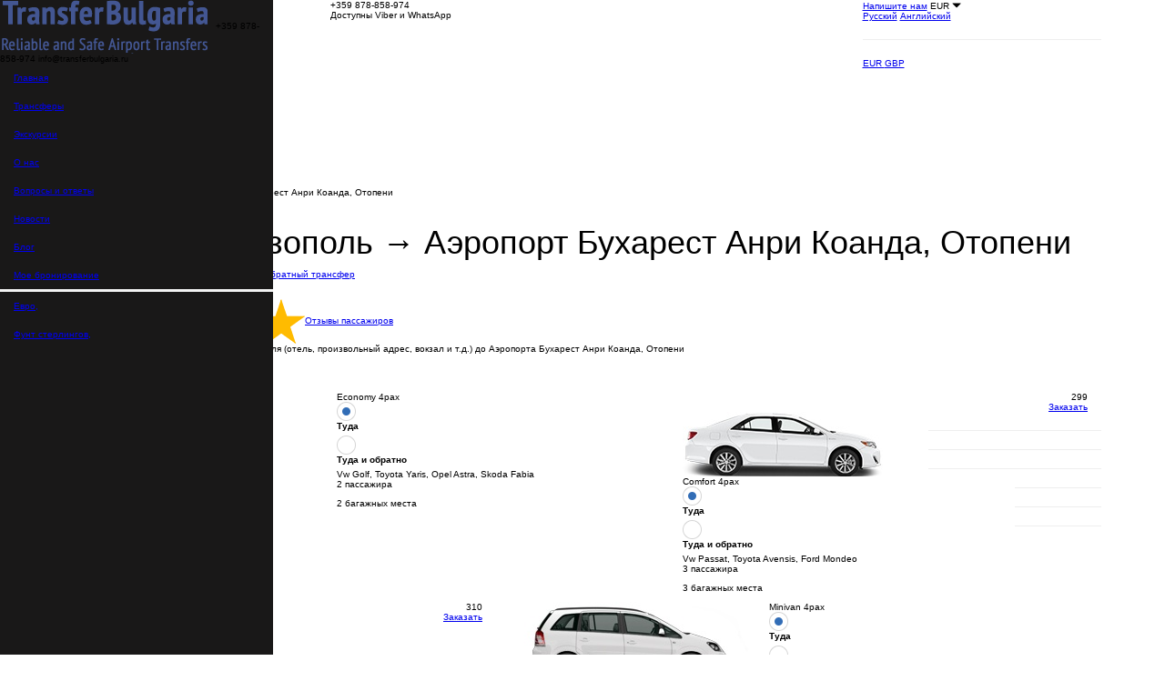

--- FILE ---
content_type: text/html; charset=utf-8
request_url: https://transferbulgaria.ru/transfer/sozopol~aeroport-buharest-anri-koanda-otopeni
body_size: 10584
content:
<!DOCTYPE html>
<html dir="ltr" xmlns="http://www.w3.org/1999/xhtml">
<head>
            <meta name="keywords" content="такси Созополя Аэропорт Бухарест Анри Коанда, Отопени, трансфер Созополя Аэропорт Бухарест Анри Коанда, Отопени" />
<meta name="description" content="Заказать недорогой трансфер из Созополя в Аэропорт Бухарест Анри Коанда, Отопени онлайн. Безопасное и комфортное такси до отеля, более 10 классов авто. Отличные цены." />
<link rel="stylesheet" type="text/css" href="/css/global.css" />
<link rel="stylesheet" type="text/css" href="/css/style.css?ver=090819v1" />
<link rel="stylesheet" type="text/css" href="/css/mobile.css?ver=170619v2" />
<link rel="stylesheet" type="text/css" href="/assets/c10bff1f/jquery.fancybox.css" />
<script type="text/javascript" src="https://code.jquery.com/jquery-1.11.0.min.js"></script>
<title>Трансфер из Созополя в Аэропорт Бухарест Анри Коанда, Отопени - заказать такси онлайн</title>
    <meta http-equiv="Content-Type" content="text/html; charset=UTF-8" />
    <meta name="viewport" content="width=device-width, minimum-scale=1.0, maximum-scale=1.0, user-scalable=no" />
    <meta name="HandheldFriendly" content="True"/>
    <meta http-equiv="Cache-Control" content="max-age=3456000, must-revalidate"/>
    <meta http-equiv="cleartype" content="on"/>
    <meta http-equiv="X-UA-Compatible" content="IE=edge" />
    <link rel="icon" type="image/png" href="/favicon.png" />

    <link rel="apple-touch-icon" sizes="57x57" href="/images/icons/apple-icon-57x57.png" />
    <link rel="apple-touch-icon" sizes="60x60" href="/images/icons/apple-icon-60x60.png" />
    <link rel="apple-touch-icon" sizes="72x72" href="/images/icons/apple-icon-72x72.png" />
    <link rel="apple-touch-icon" sizes="76x76" href="/images/icons/apple-icon-76x76.png" />
    <link rel="apple-touch-icon" sizes="114x114" href="/images/icons/apple-icon-114x114.png" />
    <link rel="apple-touch-icon" sizes="120x120" href="/images/icons/apple-icon-120x120.png" />
    <link rel="apple-touch-icon" sizes="144x144" href="/images/icons/apple-icon-144x144.png" />
    <link rel="apple-touch-icon" sizes="152x152" href="/images/icons/apple-icon-152x152.png" />
    <link rel="apple-touch-icon" sizes="180x180" href="/images/icons/apple-icon-180x180.png" />
    <link rel="icon" type="image/png" sizes="192x192"  href="/images/icons/android-icon-192x192.png" />
    <link rel="manifest" href="/images/icons/manifest.json"/>
    <meta name="msapplication-TileColor" content="#ffffff"/>
    <meta name="msapplication-TileImage" content="/images/icons/ms-icon-144x144.png"/>
    <meta name="theme-color" content="#ffffff"/>

    <!--[if IE 8]>
    <link rel="stylesheet" type="text/css" media="screen" href="/css/ie8.css"/>
    <![endif]-->
    <meta name="google-site-verification" content="SvtqRSArQux7qYb6xHTNB72cVLZtgXh9VnOOyuE5Pgc" />
            <meta property="og:image" content="/images/transferbulgaria.jpg" />
        <meta property="og:title" content="Трансфер из Созополя в Аэропорт Бухарест Анри Коанда, Отопени - заказать такси онлайн" />
        <meta property="og:description" content="Заказать недорогой трансфер из Созополя в Аэропорт Бухарест Анри Коанда, Отопени онлайн. Безопасное и комфортное такси до отеля, более 10 классов авто. Отличные цены." />
        <meta property="og:type" content="article" />
        <meta property="og:url" content="http://transferbulgaria.ru/transfer/sozopol~aeroport-buharest-anri-koanda-otopeni" />
        <!-- Meta Pixel Code -->
    <script>
        !function(f,b,e,v,n,t,s)
        {if(f.fbq)return;n=f.fbq=function(){n.callMethod?
            n.callMethod.apply(n,arguments):n.queue.push(arguments)};
            if(!f._fbq)f._fbq=n;n.push=n;n.loaded=!0;n.version='2.0';
            n.queue=[];t=b.createElement(e);t.async=!0;
            t.src=v;s=b.getElementsByTagName(e)[0];
            s.parentNode.insertBefore(t,s)}(window, document,'script',
            'https://connect.facebook.net/en_US/fbevents.js');
        fbq('init', '904092607488395');
        fbq('track', 'PageView');
    </script>
    <noscript><img height="1" width="1" style="display:none"
                   src="https://www.facebook.com/tr?id=904092607488395&ev=PageView&noscript=1"
        /></noscript>
    <!-- End Meta Pixel Code -->
</head>
<body class="version_ru">
    <div class="main" id="layout">
            <div class="bg-line"></div>
        <a href="#menu" id="menuLink" class="menu-link visible-xs">
    <span></span>
</a>
<div class="left-px hidden-xs hidden-sm hidden-lg" style="display: none;"></div>
<div id="menu"  data-spy="affix" data-offset-top="60" data-offset-bottom="0" class="started">
    <div class="pure-menu">
        <div class="menu-phone">
            <img src="/images/f-logo.png" class="menu_logo" alt="Transfer Bulgaria"/>
                            <span>+359 878-858-974</span>
                                        <small>info@transferbulgaria.ru</small>
                    </div>
        <div class="menu-content" style="border-bottom: 3px solid #f3f3f3;">
            <ul class="pure-menu-list nav ">
                <li><a href="/">Главная</a></li>
                <li><a href="/destinations">Трансферы</a></li>
                <li><a href="/excursions">Экскурсии</a></li>
                <li><a href="/about">О нас</a></li>
                <li><a href="/faq">Вопросы и ответы</a></li>
                <li><a href="/news">Новости</a></li>
                <li><a href="/blog">Блог</a></li>
                <li><a href="/transfer/bookingLogin">Мое бронирование</a></li>

            </ul>
        </div>
        <div class="menu-content">
            <ul class="pure-menu-list nav ">

                                    <li><a rel="nofollow" class="small-menu-link currency-link" href="javascript:void()">Евро, <span class="currency-sign eur"></span></a></li>
                                    <li><a rel="nofollow" class="small-menu-link currency-link" href="javascript:void()">Фунт стерлингов, <span class="currency-sign gbp"></span></a></li>
                            </ul>
        </div>
    </div>
</div>    <header class="header">
    <div class="container">
        <div class="row">
            <div class="col-xs-12 col-sm-4 col-md-3 no-padding-right header-container">
                <div class="col-xs-2 col-sm-3 col-md-3 hidden-sm hidden-lg hidden-md float-right">
                    <ul class="lang-block">
                        <li class="active"><a href="https://transferbulgaria.ru" rel="nofollow" class="ru"></a></li>
                        <li class=""><a href="https://bulgaria-airport-transfers.com" rel="nofollow" class="gb"></a></li>
                    </ul>
                </div>
                <a href="/" class="logo small-logo hidden-sm hidden-lg hidden-md "><img src="/images/logo.png" class="header_logo float-right" alt="Transfer Bulgaria" /></a>
                <a href="/" class="logo hidden-xs"><img src="/images/logo.png" class="header_logo  "  alt="Transfer Bulgaria"/></a>


            </div>
            <div class="col-xs-12 col-sm-5 col-md-5 col-lg-6">
                <div class="h-contacts">
                    <div class="h-contacts_phones">
                                                    <div class="header_tel">
                                <span class="header_tel_wrapper ">+359 878-858-974</span>
                                                                    <div class="h-contacts_text">
                                        <span class="icon-whats"></span>
                                        <span class="icon-viber"></span>
                                        <a class="hidden-xs hidden-sm hidden-md available-text">
                                            Доступны Viber и WhatsApp                                        </a>
                                    </div>
                                                            </div>
                                            </div>
                </div>
            </div>
            <div class="col-xs-2 col-sm-3 col-md-4 col-lg-3 hidden-xs hotline">
                <a href="/site/onlineOrder" id="topContactButton" class="btn-orange btn-applic fancybox fancybox.ajax hidden-xs" onclick="yaCounter36821870.reachGoal('WRITEUS')">Напишите нам</a>

                <span class="choose_lang_wrapper">
                <span class="choose_lang__link ru">EUR</span>
                 <span class="glyphicon glyphicon-triangle-bottom"></span>
                 <span class="glyphicon glyphicon-triangle-top" style="display: none"></span>
                </span>
                <div class="hotline_drop">
                    <div class="languages">
                        <a href="https://transferbulgaria.ru" rel="nofollow" class="ru active">Русский</a>
                        <a href="https://bulgaria-airport-transfers.com" rel="nofollow" class="en ">Английский</a>
                                            </div>
                    <hr/>
                    <div class="currencies">
                                                    <a rel="nofollow" class="currency-link active" href="javascript:void()">
                                EUR <span class="currency-sign eur"></span>
                            </a>
                                                    <a rel="nofollow" class="currency-link " href="javascript:void()">
                                GBP <span class="currency-sign gbp"></span>
                            </a>
                                            </div>
                </div>
            </div>
        </div>
    </div>
    <div class="container hidden-xs">
        <div class="row">
            <div class="col-xs-12">
                <div class="navi-block">
                    <ul class="navi-block_list">
                        <li class="navi-block_item "><a href="/destinations" class="navi-block_link">Трансферы</a></li>
                        <li class="navi-block_item "><a href="/excursions" class="navi-block_link">Экскурсии</a></li>
                        <li class="navi-block_item "><a href="/about" class="navi-block_link">О нас</a></li>
                                                <li class="navi-block_item "><a href="/faq" class="navi-block_link">FAQ</a></li>
                                                <li class="navi-block_item">
                            <div class="currency">
                                <div class="currency_active">
                                    <a href="/transfer/bookingLogin">Мое бронирование</a>
                                </div>
                            </div>
                        </li>
                    </ul>
                </div>
            </div>
        </div>
    </div>
</header><!-- header -->
    <div class="content">
        <div class="container">
    <div class="row">
        <div class="col-xs-12 hidden-xs">
            <div class="inner-block wrap">
                <div xmlns:v="http://rdf.data-vocabulary.org/#">
    <ul class="breadcrumbs">
<li class="breadcrumbs_item"><span typeof="v:Breadcrumb"><a title="Перейти к главной странице" href="/" class="breadcrumbs_link" rel="v:url" property="v:title">Главная</a></span></li><li class="breadcrumbs_item"><span class="breadcrumbs_sep">&gt;</span></li><li class="breadcrumbs_item"><span typeof="v:Breadcrumb"><a  rel="v:url" property="v:title" href="/destinations" class="breadcrumbs_link">Направления</a></span></li><li class="breadcrumbs_item"><span class="breadcrumbs_sep">&gt;</span></li><li class="breadcrumbs_item"><span typeof="v:Breadcrumb"><a  rel="v:url" property="v:title" href="/transfers/sozopol" class="breadcrumbs_link">Трансферы из Созополя</a></span></li><li class="breadcrumbs_item"><span class="breadcrumbs_sep">&gt;</span></li><li class="breadcrumbs_item"><span class="breadcrumbs_page" property="v:title">Трансфер Созополь → Аэропорт Бухарест Анри Коанда, Отопени</span></li></ul></div>            </div>
        </div>
    </div>
</div>
<div class="inner-block wrap">
    <div class="container">
        <div class="row">
            <div class="col-xs-12">
                <div class="card-section">
                    <div class="inner-block wrap">
                        <h1>Трансфер Созополь → Аэропорт Бухарест Анри Коанда, Отопени</h1>
                        <div class="card-section_option">
                            <div>
                                <span class="time-item">В пути: 6 часов  </span>                                                                    <span class="distance-item">Расстояние: 390 км</span>
                                                                <a href="/transfer/aeroport-buharest-anri-koanda-otopeni~sozopol" class="show-return"><span>Показать обратный трансфер</span></a>
                            </div>
                                                        <div class="auto-sheet_discount in_cash_available price-per">
                                Цена указана за машину                            </div>
                            <div class="auto-sheet_discount in_cash_available price-per">
                                Русскоговорящие водители                            </div>
                            <div class="passengers_reviews">
                                <a href="https://www.tripadvisor.ru/Attraction_Review-g499086-d11847377-Reviews-TransferBulgaria-Sunny_Beach_Burgas_Province.html" class="simple_link" target="_blank">
                                    <img src="/images/stars.png" class="review_stars" alt="Отзывы"/>Отзывы пассажиров</a>
                            </div>
                        </div>
                    </div>
                                                                                        <div class="transfer_pre_info">
                        Трансфер выполняется от любой точки Созополя (отель, произвольный адрес, вокзал и т.д.) до Аэропорта Бухарест Анри Коанда, Отопени                     </div>
                                        <div class="transfer_pre_info">
                         <b>ВСЕ ТРАНСФЕРЫ С ВОДИТЕЛЕМ</b>
                    </div>
                    <a class="write_whatsapp btn-yellow btn-green-over" target="_blank" href="https://api.whatsapp.com/send?phone=359878858974">Пишите нам в WhatsApp</a>

                    <div class="auto-sheet">
                                                    <div class="auto-sheet_row">
                                <div class="col-xs-12 col-lg-3 col-sm-6 col-md-3 vcenter">
                                    <div class="auto-sheet_car">
                                        <img src="/images/TransfersCars/489_economy-2.jpg" class="price-car_image" alt="Созополь - Аэропорт Бухарест Анри Коанда, Отопени Economy 4pax ">
                                    </div>
                                </div>
                                <div class="col-xs-12 col-lg-4 col-sm-6 col-md-4 vcenter">
                                    <div class="auto-sheet_col">
                                        <div class="auto-sheet_descr">
                                            <div class="auto-sheet_name">
                                                Economy 4pax                                                <div class="way_type_wrapper hidden-xs hidden-sm">
                                                    <form class="jClever">
                                                        <div class="type_transfer_wrapper">
                                                            <div class="input_radio_way">
                                                                <input type="radio" class="type_transfer_checkbox one_way_radio" checked="checked" id="check_oneway_1728" data-id="1728" name="type_transfer_1728"/>
                                                            </div>
                                                            <label class="type_transfer_label" for="check_oneway_1728">Туда</label>
                                                        </div>
                                                        <div class="type_transfer_wrapper">
                                                            <div class="input_radio_way">
                                                                <input type="radio" class="type_transfer_checkbox return_radio" id="check_return_1728" data-id="1728" name="type_transfer_1728"/>
                                                            </div>
                                                            <label class="type_transfer_label margin-right-0" for="check_return_1728">Туда и обратно</label>
                                                        </div>
                                                    </form>
                                                </div>
                                            </div>
                                            <div class="auto-sheet_description">
                                                Vw Golf, Toyota Yaris, Opel Astra, Skoda Fabia                                            </div>
                                            <div class="auto-sheet_text">
                                                <p>2 пассажира</p>
                                                <p>2 багажных места</p>
                                            </div>
                                            <div class="auto-sheet_discount auto_discount_1728" style="display: none;">
                                                Скидка <span class="js-discount_val_1728">0</span>%
                                            </div>
                                        </div>
                                    </div>
                                </div>
                                <div class="col-xs-12 col-sm-12 hidden-lg hidden-md">
                                    <div class="way_type_wrapper static-way-type">
                                        <form class="jClever">
                                            <div class="type_transfer_wrapper">
                                                <div class="input_radio_way">
                                                    <input type="radio" class="type_transfer_checkbox one_way_radio" checked="checked" id="small_check_oneway_1728" data-id="1728" name="small_type_transfer_1728"/>
                                                </div>
                                                <label class="type_transfer_label" for="small_check_oneway_1728">Туда</label>
                                            </div>
                                            <div class="type_transfer_wrapper">
                                                <div class="input_radio_way">
                                                    <input type="radio" class="type_transfer_checkbox return_radio" id="small_check_return_1728" data-id="1728" name="small_type_transfer_1728"/>
                                                </div>
                                                <label class="type_transfer_label margin-right-0" for="small_check_return_1728">Туда и обратно</label>
                                            </div>
                                        </form>
                                    </div>
                                </div>
                                <div class="col-xs-12 col-lg-5 col-md-5 vcenter text-right margin-bottom-20-xs price-car-wrapper ">
                                    <div class="auto-sum_wrapper">
                                        <div class="auto-sheet_summ">
                                            <span class="js-transfer_price_1728">299</span> <span class="eur"></span>
                                        </div>
                                                                            </div>

                                    <div class="auto-sheet_col float-right">
                                        <div class="auto-sheet_buttons choose-car-buttons">
                                            <a href="/transfer/order/1728/back" class="btn-yellow btn-green-over js-type-transfer-button_1728">Заказать</a>
                                                                                   </div>
                                    </div>
                                </div>
                                </div>
                                                                <hr>
                                                        <div class="auto-sheet_row">
                                <div class="col-xs-12 col-lg-3 col-sm-6 col-md-3 vcenter">
                                    <div class="auto-sheet_car">
                                        <img src="/images/TransfersCars/299_comfort.jpg" class="price-car_image" alt="Созополь - Аэропорт Бухарест Анри Коанда, Отопени Comfort 4pax ">
                                    </div>
                                </div>
                                <div class="col-xs-12 col-lg-4 col-sm-6 col-md-4 vcenter">
                                    <div class="auto-sheet_col">
                                        <div class="auto-sheet_descr">
                                            <div class="auto-sheet_name">
                                                Comfort 4pax                                                <div class="way_type_wrapper hidden-xs hidden-sm">
                                                    <form class="jClever">
                                                        <div class="type_transfer_wrapper">
                                                            <div class="input_radio_way">
                                                                <input type="radio" class="type_transfer_checkbox one_way_radio" checked="checked" id="check_oneway_1729" data-id="1729" name="type_transfer_1729"/>
                                                            </div>
                                                            <label class="type_transfer_label" for="check_oneway_1729">Туда</label>
                                                        </div>
                                                        <div class="type_transfer_wrapper">
                                                            <div class="input_radio_way">
                                                                <input type="radio" class="type_transfer_checkbox return_radio" id="check_return_1729" data-id="1729" name="type_transfer_1729"/>
                                                            </div>
                                                            <label class="type_transfer_label margin-right-0" for="check_return_1729">Туда и обратно</label>
                                                        </div>
                                                    </form>
                                                </div>
                                            </div>
                                            <div class="auto-sheet_description">
                                                Vw Passat, Toyota Avensis, Ford Mondeo                                            </div>
                                            <div class="auto-sheet_text">
                                                <p>3 пассажира</p>
                                                <p>3 багажных места</p>
                                            </div>
                                            <div class="auto-sheet_discount auto_discount_1729" style="display: none;">
                                                Скидка <span class="js-discount_val_1729">0</span>%
                                            </div>
                                        </div>
                                    </div>
                                </div>
                                <div class="col-xs-12 col-sm-12 hidden-lg hidden-md">
                                    <div class="way_type_wrapper static-way-type">
                                        <form class="jClever">
                                            <div class="type_transfer_wrapper">
                                                <div class="input_radio_way">
                                                    <input type="radio" class="type_transfer_checkbox one_way_radio" checked="checked" id="small_check_oneway_1729" data-id="1729" name="small_type_transfer_1729"/>
                                                </div>
                                                <label class="type_transfer_label" for="small_check_oneway_1729">Туда</label>
                                            </div>
                                            <div class="type_transfer_wrapper">
                                                <div class="input_radio_way">
                                                    <input type="radio" class="type_transfer_checkbox return_radio" id="small_check_return_1729" data-id="1729" name="small_type_transfer_1729"/>
                                                </div>
                                                <label class="type_transfer_label margin-right-0" for="small_check_return_1729">Туда и обратно</label>
                                            </div>
                                        </form>
                                    </div>
                                </div>
                                <div class="col-xs-12 col-lg-5 col-md-5 vcenter text-right margin-bottom-20-xs price-car-wrapper ">
                                    <div class="auto-sum_wrapper">
                                        <div class="auto-sheet_summ">
                                            <span class="js-transfer_price_1729">310</span> <span class="eur"></span>
                                        </div>
                                                                            </div>

                                    <div class="auto-sheet_col float-right">
                                        <div class="auto-sheet_buttons choose-car-buttons">
                                            <a href="/transfer/order/1729/back" class="btn-yellow btn-green-over js-type-transfer-button_1729">Заказать</a>
                                                                                   </div>
                                    </div>
                                </div>
                                </div>
                                                                <hr>
                                                        <div class="auto-sheet_row">
                                <div class="col-xs-12 col-lg-3 col-sm-6 col-md-3 vcenter">
                                    <div class="auto-sheet_car">
                                        <img src="/images/TransfersCars/file_56e4135ad38690.27224249.jpg" class="price-car_image" alt="Созополь - Аэропорт Бухарест Анри Коанда, Отопени Minivan 4pax ">
                                    </div>
                                </div>
                                <div class="col-xs-12 col-lg-4 col-sm-6 col-md-4 vcenter">
                                    <div class="auto-sheet_col">
                                        <div class="auto-sheet_descr">
                                            <div class="auto-sheet_name">
                                                Minivan 4pax                                                <div class="way_type_wrapper hidden-xs hidden-sm">
                                                    <form class="jClever">
                                                        <div class="type_transfer_wrapper">
                                                            <div class="input_radio_way">
                                                                <input type="radio" class="type_transfer_checkbox one_way_radio" checked="checked" id="check_oneway_1730" data-id="1730" name="type_transfer_1730"/>
                                                            </div>
                                                            <label class="type_transfer_label" for="check_oneway_1730">Туда</label>
                                                        </div>
                                                        <div class="type_transfer_wrapper">
                                                            <div class="input_radio_way">
                                                                <input type="radio" class="type_transfer_checkbox return_radio" id="check_return_1730" data-id="1730" name="type_transfer_1730"/>
                                                            </div>
                                                            <label class="type_transfer_label margin-right-0" for="check_return_1730">Туда и обратно</label>
                                                        </div>
                                                    </form>
                                                </div>
                                            </div>
                                            <div class="auto-sheet_description">
                                                Opel Zafira, Toyota Corolla Verso                                            </div>
                                            <div class="auto-sheet_text">
                                                <p>3 пассажира</p>
                                                <p>3 багажных места</p>
                                            </div>
                                            <div class="auto-sheet_discount auto_discount_1730" style="display: none;">
                                                Скидка <span class="js-discount_val_1730">0</span>%
                                            </div>
                                        </div>
                                    </div>
                                </div>
                                <div class="col-xs-12 col-sm-12 hidden-lg hidden-md">
                                    <div class="way_type_wrapper static-way-type">
                                        <form class="jClever">
                                            <div class="type_transfer_wrapper">
                                                <div class="input_radio_way">
                                                    <input type="radio" class="type_transfer_checkbox one_way_radio" checked="checked" id="small_check_oneway_1730" data-id="1730" name="small_type_transfer_1730"/>
                                                </div>
                                                <label class="type_transfer_label" for="small_check_oneway_1730">Туда</label>
                                            </div>
                                            <div class="type_transfer_wrapper">
                                                <div class="input_radio_way">
                                                    <input type="radio" class="type_transfer_checkbox return_radio" id="small_check_return_1730" data-id="1730" name="small_type_transfer_1730"/>
                                                </div>
                                                <label class="type_transfer_label margin-right-0" for="small_check_return_1730">Туда и обратно</label>
                                            </div>
                                        </form>
                                    </div>
                                </div>
                                <div class="col-xs-12 col-lg-5 col-md-5 vcenter text-right margin-bottom-20-xs price-car-wrapper ">
                                    <div class="auto-sum_wrapper">
                                        <div class="auto-sheet_summ">
                                            <span class="js-transfer_price_1730">315</span> <span class="eur"></span>
                                        </div>
                                                                            </div>

                                    <div class="auto-sheet_col float-right">
                                        <div class="auto-sheet_buttons choose-car-buttons">
                                            <a href="/transfer/order/1730/back" class="btn-yellow btn-green-over js-type-transfer-button_1730">Заказать</a>
                                                                                   </div>
                                    </div>
                                </div>
                                </div>
                                                                <hr>
                                                        <div class="auto-sheet_row">
                                <div class="col-xs-12 col-lg-3 col-sm-6 col-md-3 vcenter">
                                    <div class="auto-sheet_car">
                                        <img src="/images/TransfersCars/file_56e412f23a55b2.57757638.jpg" class="price-car_image" alt="Созополь - Аэропорт Бухарест Анри Коанда, Отопени Premium 3pax ">
                                    </div>
                                </div>
                                <div class="col-xs-12 col-lg-4 col-sm-6 col-md-4 vcenter">
                                    <div class="auto-sheet_col">
                                        <div class="auto-sheet_descr">
                                            <div class="auto-sheet_name">
                                                Premium 3pax                                                <div class="way_type_wrapper hidden-xs hidden-sm">
                                                    <form class="jClever">
                                                        <div class="type_transfer_wrapper">
                                                            <div class="input_radio_way">
                                                                <input type="radio" class="type_transfer_checkbox one_way_radio" checked="checked" id="check_oneway_1731" data-id="1731" name="type_transfer_1731"/>
                                                            </div>
                                                            <label class="type_transfer_label" for="check_oneway_1731">Туда</label>
                                                        </div>
                                                        <div class="type_transfer_wrapper">
                                                            <div class="input_radio_way">
                                                                <input type="radio" class="type_transfer_checkbox return_radio" id="check_return_1731" data-id="1731" name="type_transfer_1731"/>
                                                            </div>
                                                            <label class="type_transfer_label margin-right-0" for="check_return_1731">Туда и обратно</label>
                                                        </div>
                                                    </form>
                                                </div>
                                            </div>
                                            <div class="auto-sheet_description">
                                                Mercedes S  Benz, BMW 7 series, Audi A8                                            </div>
                                            <div class="auto-sheet_text">
                                                <p>3 пассажира</p>
                                                <p>2 багажных места</p>
                                            </div>
                                            <div class="auto-sheet_discount auto_discount_1731" style="display: inline-block;">
                                                Скидка <span class="js-discount_val_1731">6</span>%
                                            </div>
                                        </div>
                                    </div>
                                </div>
                                <div class="col-xs-12 col-sm-12 hidden-lg hidden-md">
                                    <div class="way_type_wrapper static-way-type">
                                        <form class="jClever">
                                            <div class="type_transfer_wrapper">
                                                <div class="input_radio_way">
                                                    <input type="radio" class="type_transfer_checkbox one_way_radio" checked="checked" id="small_check_oneway_1731" data-id="1731" name="small_type_transfer_1731"/>
                                                </div>
                                                <label class="type_transfer_label" for="small_check_oneway_1731">Туда</label>
                                            </div>
                                            <div class="type_transfer_wrapper">
                                                <div class="input_radio_way">
                                                    <input type="radio" class="type_transfer_checkbox return_radio" id="small_check_return_1731" data-id="1731" name="small_type_transfer_1731"/>
                                                </div>
                                                <label class="type_transfer_label margin-right-0" for="small_check_return_1731">Туда и обратно</label>
                                            </div>
                                        </form>
                                    </div>
                                </div>
                                <div class="col-xs-12 col-lg-5 col-md-5 vcenter text-right margin-bottom-20-xs price-car-wrapper ">
                                    <div class="auto-sum_wrapper">
                                        <div class="auto-sheet_summ">
                                            <span class="js-transfer_price_1731">800</span> <span class="eur"></span>
                                        </div>
                                                                                    <div class="auto-sheet_summ old">
                                                <span class="js-transfer_old_price_1731">850</span> <span class="eur"></span>
                                            </div>
                                                                            </div>

                                    <div class="auto-sheet_col float-right">
                                        <div class="auto-sheet_buttons choose-car-buttons">
                                            <a href="/transfer/order/1731/back" class="btn-yellow btn-green-over js-type-transfer-button_1731">Заказать</a>
                                                                                   </div>
                                    </div>
                                </div>
                                </div>
                                                                <hr>
                                                        <div class="auto-sheet_row">
                                <div class="col-xs-12 col-lg-3 col-sm-6 col-md-3 vcenter">
                                    <div class="auto-sheet_car">
                                        <img src="/images/TransfersCars/62_minivan7.jpg" class="price-car_image" alt="Созополь - Аэропорт Бухарест Анри Коанда, Отопени Minibus 7pax ">
                                    </div>
                                </div>
                                <div class="col-xs-12 col-lg-4 col-sm-6 col-md-4 vcenter">
                                    <div class="auto-sheet_col">
                                        <div class="auto-sheet_descr">
                                            <div class="auto-sheet_name">
                                                Minibus 7pax                                                <div class="way_type_wrapper hidden-xs hidden-sm">
                                                    <form class="jClever">
                                                        <div class="type_transfer_wrapper">
                                                            <div class="input_radio_way">
                                                                <input type="radio" class="type_transfer_checkbox one_way_radio" checked="checked" id="check_oneway_1732" data-id="1732" name="type_transfer_1732"/>
                                                            </div>
                                                            <label class="type_transfer_label" for="check_oneway_1732">Туда</label>
                                                        </div>
                                                        <div class="type_transfer_wrapper">
                                                            <div class="input_radio_way">
                                                                <input type="radio" class="type_transfer_checkbox return_radio" id="check_return_1732" data-id="1732" name="type_transfer_1732"/>
                                                            </div>
                                                            <label class="type_transfer_label margin-right-0" for="check_return_1732">Туда и обратно</label>
                                                        </div>
                                                    </form>
                                                </div>
                                            </div>
                                            <div class="auto-sheet_description">
                                                Mercedes Viano, Mercedes Vito, Vw Caravelle                                            </div>
                                            <div class="auto-sheet_text">
                                                <p>7 пассажиров</p>
                                                <p>7 багажных мест</p>
                                            </div>
                                            <div class="auto-sheet_discount auto_discount_1732" style="display: none;">
                                                Скидка <span class="js-discount_val_1732">0</span>%
                                            </div>
                                        </div>
                                    </div>
                                </div>
                                <div class="col-xs-12 col-sm-12 hidden-lg hidden-md">
                                    <div class="way_type_wrapper static-way-type">
                                        <form class="jClever">
                                            <div class="type_transfer_wrapper">
                                                <div class="input_radio_way">
                                                    <input type="radio" class="type_transfer_checkbox one_way_radio" checked="checked" id="small_check_oneway_1732" data-id="1732" name="small_type_transfer_1732"/>
                                                </div>
                                                <label class="type_transfer_label" for="small_check_oneway_1732">Туда</label>
                                            </div>
                                            <div class="type_transfer_wrapper">
                                                <div class="input_radio_way">
                                                    <input type="radio" class="type_transfer_checkbox return_radio" id="small_check_return_1732" data-id="1732" name="small_type_transfer_1732"/>
                                                </div>
                                                <label class="type_transfer_label margin-right-0" for="small_check_return_1732">Туда и обратно</label>
                                            </div>
                                        </form>
                                    </div>
                                </div>
                                <div class="col-xs-12 col-lg-5 col-md-5 vcenter text-right margin-bottom-20-xs price-car-wrapper ">
                                    <div class="auto-sum_wrapper">
                                        <div class="auto-sheet_summ">
                                            <span class="js-transfer_price_1732">450</span> <span class="eur"></span>
                                        </div>
                                                                            </div>

                                    <div class="auto-sheet_col float-right">
                                        <div class="auto-sheet_buttons choose-car-buttons">
                                            <a href="/transfer/order/1732/back" class="btn-yellow btn-green-over js-type-transfer-button_1732">Заказать</a>
                                                                                   </div>
                                    </div>
                                </div>
                                </div>
                                                                <hr>
                                                        <div class="auto-sheet_row">
                                <div class="col-xs-12 col-lg-3 col-sm-6 col-md-3 vcenter">
                                    <div class="auto-sheet_car">
                                        <img src="/images/TransfersCars/file_56e4139cefb620.28874716.jpg" class="price-car_image" alt="Созополь - Аэропорт Бухарест Анри Коанда, Отопени Minibus 13pax ">
                                    </div>
                                </div>
                                <div class="col-xs-12 col-lg-4 col-sm-6 col-md-4 vcenter">
                                    <div class="auto-sheet_col">
                                        <div class="auto-sheet_descr">
                                            <div class="auto-sheet_name">
                                                Minibus 13pax                                                <div class="way_type_wrapper hidden-xs hidden-sm">
                                                    <form class="jClever">
                                                        <div class="type_transfer_wrapper">
                                                            <div class="input_radio_way">
                                                                <input type="radio" class="type_transfer_checkbox one_way_radio" checked="checked" id="check_oneway_1733" data-id="1733" name="type_transfer_1733"/>
                                                            </div>
                                                            <label class="type_transfer_label" for="check_oneway_1733">Туда</label>
                                                        </div>
                                                        <div class="type_transfer_wrapper">
                                                            <div class="input_radio_way">
                                                                <input type="radio" class="type_transfer_checkbox return_radio" id="check_return_1733" data-id="1733" name="type_transfer_1733"/>
                                                            </div>
                                                            <label class="type_transfer_label margin-right-0" for="check_return_1733">Туда и обратно</label>
                                                        </div>
                                                    </form>
                                                </div>
                                            </div>
                                            <div class="auto-sheet_description">
                                                Mercedes Sprinter, Volkswagen Crafter                                            </div>
                                            <div class="auto-sheet_text">
                                                <p>13 пассажиров</p>
                                                <p>8 багажных мест</p>
                                            </div>
                                            <div class="auto-sheet_discount auto_discount_1733" style="display: inline-block;">
                                                Скидка <span class="js-discount_val_1733">11</span>%
                                            </div>
                                        </div>
                                    </div>
                                </div>
                                <div class="col-xs-12 col-sm-12 hidden-lg hidden-md">
                                    <div class="way_type_wrapper static-way-type">
                                        <form class="jClever">
                                            <div class="type_transfer_wrapper">
                                                <div class="input_radio_way">
                                                    <input type="radio" class="type_transfer_checkbox one_way_radio" checked="checked" id="small_check_oneway_1733" data-id="1733" name="small_type_transfer_1733"/>
                                                </div>
                                                <label class="type_transfer_label" for="small_check_oneway_1733">Туда</label>
                                            </div>
                                            <div class="type_transfer_wrapper">
                                                <div class="input_radio_way">
                                                    <input type="radio" class="type_transfer_checkbox return_radio" id="small_check_return_1733" data-id="1733" name="small_type_transfer_1733"/>
                                                </div>
                                                <label class="type_transfer_label margin-right-0" for="small_check_return_1733">Туда и обратно</label>
                                            </div>
                                        </form>
                                    </div>
                                </div>
                                <div class="col-xs-12 col-lg-5 col-md-5 vcenter text-right margin-bottom-20-xs price-car-wrapper ">
                                    <div class="auto-sum_wrapper">
                                        <div class="auto-sheet_summ">
                                            <span class="js-transfer_price_1733">580</span> <span class="eur"></span>
                                        </div>
                                                                                    <div class="auto-sheet_summ old">
                                                <span class="js-transfer_old_price_1733">650</span> <span class="eur"></span>
                                            </div>
                                                                            </div>

                                    <div class="auto-sheet_col float-right">
                                        <div class="auto-sheet_buttons choose-car-buttons">
                                            <a href="/transfer/order/1733/back" class="btn-yellow btn-green-over js-type-transfer-button_1733">Заказать</a>
                                                                                   </div>
                                    </div>
                                </div>
                                </div>
                                                                <hr>
                                                        <div class="auto-sheet_row">
                                <div class="col-xs-12 col-lg-3 col-sm-6 col-md-3 vcenter">
                                    <div class="auto-sheet_car">
                                        <img src="/images/TransfersCars/file_56e413ae164813.96440998.jpg" class="price-car_image" alt="Созополь - Аэропорт Бухарест Анри Коанда, Отопени Minibus 16pax ">
                                    </div>
                                </div>
                                <div class="col-xs-12 col-lg-4 col-sm-6 col-md-4 vcenter">
                                    <div class="auto-sheet_col">
                                        <div class="auto-sheet_descr">
                                            <div class="auto-sheet_name">
                                                Minibus 16pax                                                <div class="way_type_wrapper hidden-xs hidden-sm">
                                                    <form class="jClever">
                                                        <div class="type_transfer_wrapper">
                                                            <div class="input_radio_way">
                                                                <input type="radio" class="type_transfer_checkbox one_way_radio" checked="checked" id="check_oneway_1734" data-id="1734" name="type_transfer_1734"/>
                                                            </div>
                                                            <label class="type_transfer_label" for="check_oneway_1734">Туда</label>
                                                        </div>
                                                        <div class="type_transfer_wrapper">
                                                            <div class="input_radio_way">
                                                                <input type="radio" class="type_transfer_checkbox return_radio" id="check_return_1734" data-id="1734" name="type_transfer_1734"/>
                                                            </div>
                                                            <label class="type_transfer_label margin-right-0" for="check_return_1734">Туда и обратно</label>
                                                        </div>
                                                    </form>
                                                </div>
                                            </div>
                                            <div class="auto-sheet_description">
                                                Mercedes Sprinter, Volkswagen Crafter                                            </div>
                                            <div class="auto-sheet_text">
                                                <p>16 пассажиров</p>
                                                <p>16 багажных мест</p>
                                            </div>
                                            <div class="auto-sheet_discount auto_discount_1734" style="display: none;">
                                                Скидка <span class="js-discount_val_1734">0</span>%
                                            </div>
                                        </div>
                                    </div>
                                </div>
                                <div class="col-xs-12 col-sm-12 hidden-lg hidden-md">
                                    <div class="way_type_wrapper static-way-type">
                                        <form class="jClever">
                                            <div class="type_transfer_wrapper">
                                                <div class="input_radio_way">
                                                    <input type="radio" class="type_transfer_checkbox one_way_radio" checked="checked" id="small_check_oneway_1734" data-id="1734" name="small_type_transfer_1734"/>
                                                </div>
                                                <label class="type_transfer_label" for="small_check_oneway_1734">Туда</label>
                                            </div>
                                            <div class="type_transfer_wrapper">
                                                <div class="input_radio_way">
                                                    <input type="radio" class="type_transfer_checkbox return_radio" id="small_check_return_1734" data-id="1734" name="small_type_transfer_1734"/>
                                                </div>
                                                <label class="type_transfer_label margin-right-0" for="small_check_return_1734">Туда и обратно</label>
                                            </div>
                                        </form>
                                    </div>
                                </div>
                                <div class="col-xs-12 col-lg-5 col-md-5 vcenter text-right margin-bottom-20-xs price-car-wrapper ">
                                    <div class="auto-sum_wrapper">
                                        <div class="auto-sheet_summ">
                                            <span class="js-transfer_price_1734">890</span> <span class="eur"></span>
                                        </div>
                                                                            </div>

                                    <div class="auto-sheet_col float-right">
                                        <div class="auto-sheet_buttons choose-car-buttons">
                                            <a href="/transfer/order/1734/back" class="btn-yellow btn-green-over js-type-transfer-button_1734">Заказать</a>
                                                                                   </div>
                                    </div>
                                </div>
                                </div>
                                                                <hr>
                                                        <div class="auto-sheet_row">
                                <div class="col-xs-12 col-lg-3 col-sm-6 col-md-3 vcenter">
                                    <div class="auto-sheet_car">
                                        <img src="/images/TransfersCars/file_56e413bd01a3d2.49138556.jpg" class="price-car_image" alt="Созополь - Аэропорт Бухарест Анри Коанда, Отопени Minibus 19pax ">
                                    </div>
                                </div>
                                <div class="col-xs-12 col-lg-4 col-sm-6 col-md-4 vcenter">
                                    <div class="auto-sheet_col">
                                        <div class="auto-sheet_descr">
                                            <div class="auto-sheet_name">
                                                Minibus 19pax                                                <div class="way_type_wrapper hidden-xs hidden-sm">
                                                    <form class="jClever">
                                                        <div class="type_transfer_wrapper">
                                                            <div class="input_radio_way">
                                                                <input type="radio" class="type_transfer_checkbox one_way_radio" checked="checked" id="check_oneway_1735" data-id="1735" name="type_transfer_1735"/>
                                                            </div>
                                                            <label class="type_transfer_label" for="check_oneway_1735">Туда</label>
                                                        </div>
                                                        <div class="type_transfer_wrapper">
                                                            <div class="input_radio_way">
                                                                <input type="radio" class="type_transfer_checkbox return_radio" id="check_return_1735" data-id="1735" name="type_transfer_1735"/>
                                                            </div>
                                                            <label class="type_transfer_label margin-right-0" for="check_return_1735">Туда и обратно</label>
                                                        </div>
                                                    </form>
                                                </div>
                                            </div>
                                            <div class="auto-sheet_description">
                                                Mercedes Sprinter, Volkswagen Crafter                                            </div>
                                            <div class="auto-sheet_text">
                                                <p>19 пассажиров</p>
                                                <p>19 багажных мест</p>
                                            </div>
                                            <div class="auto-sheet_discount auto_discount_1735" style="display: inline-block;">
                                                Скидка <span class="js-discount_val_1735">6</span>%
                                            </div>
                                        </div>
                                    </div>
                                </div>
                                <div class="col-xs-12 col-sm-12 hidden-lg hidden-md">
                                    <div class="way_type_wrapper static-way-type">
                                        <form class="jClever">
                                            <div class="type_transfer_wrapper">
                                                <div class="input_radio_way">
                                                    <input type="radio" class="type_transfer_checkbox one_way_radio" checked="checked" id="small_check_oneway_1735" data-id="1735" name="small_type_transfer_1735"/>
                                                </div>
                                                <label class="type_transfer_label" for="small_check_oneway_1735">Туда</label>
                                            </div>
                                            <div class="type_transfer_wrapper">
                                                <div class="input_radio_way">
                                                    <input type="radio" class="type_transfer_checkbox return_radio" id="small_check_return_1735" data-id="1735" name="small_type_transfer_1735"/>
                                                </div>
                                                <label class="type_transfer_label margin-right-0" for="small_check_return_1735">Туда и обратно</label>
                                            </div>
                                        </form>
                                    </div>
                                </div>
                                <div class="col-xs-12 col-lg-5 col-md-5 vcenter text-right margin-bottom-20-xs price-car-wrapper ">
                                    <div class="auto-sum_wrapper">
                                        <div class="auto-sheet_summ">
                                            <span class="js-transfer_price_1735">680</span> <span class="eur"></span>
                                        </div>
                                                                                    <div class="auto-sheet_summ old">
                                                <span class="js-transfer_old_price_1735">720</span> <span class="eur"></span>
                                            </div>
                                                                            </div>

                                    <div class="auto-sheet_col float-right">
                                        <div class="auto-sheet_buttons choose-car-buttons">
                                            <a href="/transfer/order/1735/back" class="btn-yellow btn-green-over js-type-transfer-button_1735">Заказать</a>
                                                                                   </div>
                                    </div>
                                </div>
                                </div>
                                                                <hr>
                                                        <div class="auto-sheet_row">
                                <div class="col-xs-12 col-lg-3 col-sm-6 col-md-3 vcenter">
                                    <div class="auto-sheet_car">
                                        <img src="/images/TransfersCars/file_56ea4e9f39b325.61177315.jpg" class="price-car_image" alt="Созополь - Аэропорт Бухарест Анри Коанда, Отопени Coach 49pax ">
                                    </div>
                                </div>
                                <div class="col-xs-12 col-lg-4 col-sm-6 col-md-4 vcenter">
                                    <div class="auto-sheet_col">
                                        <div class="auto-sheet_descr">
                                            <div class="auto-sheet_name">
                                                Coach 49pax                                                <div class="way_type_wrapper hidden-xs hidden-sm">
                                                    <form class="jClever">
                                                        <div class="type_transfer_wrapper">
                                                            <div class="input_radio_way">
                                                                <input type="radio" class="type_transfer_checkbox one_way_radio" checked="checked" id="check_oneway_1736" data-id="1736" name="type_transfer_1736"/>
                                                            </div>
                                                            <label class="type_transfer_label" for="check_oneway_1736">Туда</label>
                                                        </div>
                                                        <div class="type_transfer_wrapper">
                                                            <div class="input_radio_way">
                                                                <input type="radio" class="type_transfer_checkbox return_radio" id="check_return_1736" data-id="1736" name="type_transfer_1736"/>
                                                            </div>
                                                            <label class="type_transfer_label margin-right-0" for="check_return_1736">Туда и обратно</label>
                                                        </div>
                                                    </form>
                                                </div>
                                            </div>
                                            <div class="auto-sheet_description">
                                                 Mercedes Travego, Mercedes Tourismo, Setra,                                              </div>
                                            <div class="auto-sheet_text">
                                                <p>49 пассажиров</p>
                                                <p>49 багажных мест</p>
                                            </div>
                                            <div class="auto-sheet_discount auto_discount_1736" style="display: inline-block;">
                                                Скидка <span class="js-discount_val_1736">11</span>%
                                            </div>
                                        </div>
                                    </div>
                                </div>
                                <div class="col-xs-12 col-sm-12 hidden-lg hidden-md">
                                    <div class="way_type_wrapper static-way-type">
                                        <form class="jClever">
                                            <div class="type_transfer_wrapper">
                                                <div class="input_radio_way">
                                                    <input type="radio" class="type_transfer_checkbox one_way_radio" checked="checked" id="small_check_oneway_1736" data-id="1736" name="small_type_transfer_1736"/>
                                                </div>
                                                <label class="type_transfer_label" for="small_check_oneway_1736">Туда</label>
                                            </div>
                                            <div class="type_transfer_wrapper">
                                                <div class="input_radio_way">
                                                    <input type="radio" class="type_transfer_checkbox return_radio" id="small_check_return_1736" data-id="1736" name="small_type_transfer_1736"/>
                                                </div>
                                                <label class="type_transfer_label margin-right-0" for="small_check_return_1736">Туда и обратно</label>
                                            </div>
                                        </form>
                                    </div>
                                </div>
                                <div class="col-xs-12 col-lg-5 col-md-5 vcenter text-right margin-bottom-20-xs price-car-wrapper ">
                                    <div class="auto-sum_wrapper">
                                        <div class="auto-sheet_summ">
                                            <span class="js-transfer_price_1736">980</span> <span class="eur"></span>
                                        </div>
                                                                                    <div class="auto-sheet_summ old">
                                                <span class="js-transfer_old_price_1736">1 100</span> <span class="eur"></span>
                                            </div>
                                                                            </div>

                                    <div class="auto-sheet_col float-right">
                                        <div class="auto-sheet_buttons choose-car-buttons">
                                            <a href="/transfer/order/1736/back" class="btn-yellow btn-green-over js-type-transfer-button_1736">Заказать</a>
                                                                                   </div>
                                    </div>
                                </div>
                                </div>
                                                                                                        </div>
                </div>
                                
                            </div>
            <div class="col-xs-12">
    <div id="sticky-wrapper" class="sticky-wrapper is-sticky">
        <div class="pinned1">
            <div class="col-xs-12 col-lg-3 col-md-3 col-sm-6 ">
                <div class="contacts-block">
    <div class="contacts-block_unit">
        <p><strong>Не нашли нужный трансфер?</strong></p>
        <p>Мы сделаем это за вас!</p>
        <a href="/transfer/order?fastForm=1" class="contacts-block_chose">Подобрать трансфер</a>
    </div>
    <div class="contacts-block_unit">
        <p><strong>Круглосуточный <br class="hidden-xs"/> контакт-центр</strong></p>
        <div class="contacts-block_wrap">
            <div class="contacts-block_phones">
                                    <p>+359 878-858-974</p>
                            </div>
            <div class="contacts-block_icons">
                <span class="icon-whats big"><img src="/images/icon-wh-b.png" alt="Доступны Viber"/></span>

                <span class="icon-viber big"><img src="/images/icon-viber-b.png" alt="Доступны WhatsApp"/></span>
            </div>
        </div>
        <div class="contacts-block_mail">
                            <a href="mailto:info@transferbulgaria.ru" title="Написать нам на email">info@transferbulgaria.ru</a>
                    </div>
    </div>
</div>
                       </div>

            <div class="col-xs-12 col-lg-3 col-md-3 col-sm-6 ">
                <div class='trip_advisor_block'>
        <div id="TA_selfserveprop750" class="TA_selfserveprop">
<ul id="TQ3budZiXQDD" class="TA_links fcVTDmNiLr">
<li id="JemZxDmQwCT" class="RxNM5F">
<a target="_blank" href="https://www.tripadvisor.com/"><img src="https://www.tripadvisor.com/img/cdsi/img2/branding/150_logo-11900-2.png" alt="TripAdvisor"/></a>
</li>
</ul>
</div>
<script async src="https://www.jscache.com/wejs?wtype=selfserveprop&amp;uniq=750&amp;locationId=11847377&amp;lang=ru&amp;rating=true&amp;nreviews=5&amp;writereviewlink=true&amp;popIdx=false&amp;iswide=false&amp;border=false&amp;display_version=2"></script></div>            </div>



                        <div class="col-xs-12 col-lg-3 col-md-3 col-sm-6 ">
                <div class="faq-links strong_underline news_links">
    <p><strong>Новости</strong></p>
    <ul>
                    <li><div class="prev-novelty_date">
                    <span>05 января 2017</span>
                </div>
                <a href="/news/gornolyzhnye-trassy-bolgarii">Все крупные горнолыжные трассы Болгарии на одной карте</a>
            </li>
                    <li><div class="prev-novelty_date">
                    <span>03 января 2017</span>
                </div>
                <a href="/news/pryamie-rejsi-moskva-sofia">Авиакомпания «Россия» запустила прямые рейсы из Москвы в Софию</a>
            </li>
                    <li><div class="prev-novelty_date">
                    <span>06 декабря 2016</span>
                </div>
                <a href="/news/kurort-bansko-otkritie-sezon">Курорт Банско принимает первых гостей  в новом сезоне </a>
            </li>
                    <li><div class="prev-novelty_date">
                    <span>05 декабря 2016</span>
                </div>
                <a href="/news/Pamporovo-kurort-otkritie-sezon">Горнолыжный курорт Пампорово открывает новый сезон 2016/2017</a>
            </li>
                    <li><div class="prev-novelty_date">
                    <span>30 ноября 2016</span>
                </div>
                <a href="/news/Rojdestvo-v-Bolgarii">Рождественские ярмарки в Болгарии 2016</a>
            </li>
                <li>
            <a href="/news">Все новости</a>
        </li>
    </ul>
</div>            </div>
                        
                        <div class="col-xs-12 col-lg-3 col-md-3 col-sm-6 no-margin-top">
                <div class="faq-links">
    <p><strong>Часто задаваемые вопросы</strong></p>

    <ul>
                    <li><a class="fancybox fancybox.ajax" href="/question?id=34">Как заказать трансфер?</a></li>
                    <li><a class="fancybox fancybox.ajax" href="/question?id=47">Цены указаны за машину или за человека?</a></li>
                    <li><a class="fancybox fancybox.ajax" href="/question?id=49">Принимаете ли вы заказы в последнюю минуту?</a></li>
                    <li><a class="fancybox fancybox.ajax" href="/question?id=51">Какие возможны варианты и способы оплаты?</a></li>
                    <li><a class="fancybox fancybox.ajax" href="/question?id=53">Как мне найти своего водителя?</a></li>
                    <li><a class="fancybox fancybox.ajax" href="/question?id=58">Какое количество багажа я могу взять с собой?</a></li>
            </ul>
</div>            </div>

            

        </div>
    </div>
</div>
        </div>
    </div>
    <div class="container hidden-xs">
    <div class="row">
        <div class="benefits-block color">
            <div class="col-xs-6 col-sm-6 col-md-3 text-center-xs">
                <div class="benefits-block_icon">
                        <img src="/images/icon9.png" alt="Личный автопарк" />
                </div>
                <div class="benefits-block_name">
                    Личный автопарк                </div>
            </div>
            <div class="col-xs-6 col-sm-6 col-md-3 text-center-xs">
                <div class="benefits-block_icon">
                        <img src="/images/icon10.png" alt="Доступные цены" />
                </div>
                <div class="benefits-block_name">
                    Доступные цены                </div>
            </div>
            <div class="col-xs-6 col-sm-6 col-md-3 text-center-xs">
                <div class="benefits-block_icon">
                        <img src="/images/icon11.png" alt=" Обслуживание 24/7" />
                </div>
                <div class="benefits-block_name">
                    Обслуживание 24/7                </div>
            </div>
            <div class="col-xs-6 col-sm-6 col-md-3 text-center-xs">
                <div class="benefits-block_icon">
                    <img src="/images/icon12.png" alt="Бесплатное ожидание" />
                </div>
                <div class="benefits-block_name">
                    Бесплатное ожидание                </div>
            </div>
        </div>
    </div>
</div>

</div>        <section class="bg-white section-text">
            <div class="inner-block">
                <div class="container">
                    <div class="row">
                        <div class="info-block">
                            <div class="col-xs-12 col-md-8">
                                <div class="info-block_unit">
                                    <p>Хотите путешествовать недорого и с комфортом?</p>
                                    <p>Если да, то заказывайте трансфер у нас прямо сейчас!</p>
                                </div>
                                <div class="info-block_unit">
                                                                            <span>+359 878-858-974</span>
                                                                    </div>
                            </div>
                            <div class="col-xs-12 col-md-4">
                                <div class="info-block_unit">
                                    Отдел поддержки клиентов работает круглосуточно!                                </div>
                            </div>
                        </div>
                    </div>
                </div>
           </div>
        </section>
    </div>
        <div class="sub_footer"></div>
</div>
    <footer class="footer">
    <div class="container">
        <div class="row footer_row">
            <div class="col-xs-12 col-sm-3 col-md-2 col-lg-3">
                <div class="f-logo">
                    <img src="/images/f-logo.png" alt="Transfer Bulgaria" />
                </div>
            </div>
            <div class="col-xs-12 col-sm-9 col-md-8 col-lg-7 text-center text-center-xs">
                <ul class="fnavi">
                    <li><a href="/news">Новости</a></li>
                    <li><a href="/blog">Блог</a></li>
                    <li><a href="/terms-and-conditions">Положения</a></li>
                    <li><a href="/affiliate-program">Партнерская программа</a></li>
                    <li><a href="/contacts">Контакты 24х7</a></li>
                </ul>
            </div>
            <div class="col-xs-12 col-sm-2 col-md-2 col-lg-2 text-right hidden-sm hidden-xs">
                <div class="studio">
                    <a href="mailto:artyjob@yandex.ru" target="_blank">Разработка сайта</a>
                </div>
            </div>
        </div>
        <div class="row">
            <div class="col-xs-12 col-sm-6 col-md-2 col-lg-3 hidden-xs hidden-sm">
                <div class="copyright">
                    &copy; 2026, TransferBulgaria                </div>
            </div>
            <div class="col-xs-12 col-sm-6 col-md-5 col-lg-4">
                <div class="phones-block">
                                            <span>+359 878-858-974</span>
                                    </div>
            </div>
                                        <div class="col-xs-12 col-sm-2 col-md-1 col-lg-2 text-center-xs">
                    <ul class="social-icons">
                                                    <li><a href="https://vk.com/bulgariatransfer" target="_blank" title="VK" class="vk"></a></li>
                                                                            <li><a href="https://www.facebook.com/BulgariaTransfers" target="_blank" title="FB" class="fb"></a></li>
                                            </ul>
                </div>
                        <div class="col-xs-12 col-sm-4 col-md-4 col-lg-3 text-right text-center-xs">
                <div class="trip_advisor_bottom">
                    <div id="TA_socialButtonBubbles966" class="TA_socialButtonBubbles">
<ul id="8FqGKDi" class="TA_links RoM5e4NscTj">
<li id="sGGW9Kx1sP" class="szkKEbsP0DK">
<a target="_blank" href="https://www.tripadvisor.ru/Attraction_Review-g499086-d11847377-Reviews-TransferBulgaria-Sunny_Beach_Burgas_Province.html"><img src="https://www.tripadvisor.ru/img/cdsi/img2/branding/socialWidget/20x28_green-21693-2.png"/></a>
</li>
</ul>
</div>
<script src="https://www.jscache.com/wejs?wtype=socialButtonBubbles&amp;uniq=966&amp;locationId=11847377&amp;color=green&amp;size=rect&amp;lang=ru&amp;display_version=2"></script>                </div>
                <img src="/images/visa-mastercard-small.png" class="visa-footer" alt="Возможна оплата Visa и Master Card"/>
            </div>
        </div>
        <div class="row">
            <div class="col-xs-12 col-sm-6 col-md-2 col-lg-3 hidden-lg hidden-md hidden-sm ">
                <div class="copyright text-center">
                    &copy; 2018, TransferBulgaria                </div>
            </div>
        </div>
    </div>
</footer>
<!-- BEGIN JIVOSITE CODE {literal} -->
<script type='text/javascript'>
(function(){ var widget_id = 'dIOX4kt1gy';var d=document;var w=window;function l(){
var s = document.createElement('script'); s.type = 'text/javascript'; s.async = true; s.src = '//code.jivosite.com/script/widget/'+widget_id; var ss = document.getElementsByTagName('script')[0]; ss.parentNode.insertBefore(s, ss);}if(d.readyState=='complete'){l();}else{if(w.attachEvent){w.attachEvent('onload',l);}else{w.addEventListener('load',l,false);}}})();</script>
<!-- {/literal} END JIVOSITE CODE -->
<script>
  (function(i,s,o,g,r,a,m){i['GoogleAnalyticsObject']=r;i[r]=i[r]||function(){
  (i[r].q=i[r].q||[]).push(arguments)},i[r].l=1*new Date();a=s.createElement(o),
  m=s.getElementsByTagName(o)[0];a.async=1;a.src=g;m.parentNode.insertBefore(a,m)
  })(window,document,'script','https://www.google-analytics.com/analytics.js','ga');

  ga('create', 'UA-80191744-6', 'auto');
  ga('send', 'pageview');

</script>
<!-- Yandex.Metrika counter -->
<script type="text/javascript">
    (function (d, w, c) {
        (w[c] = w[c] || []).push(function() {
            try {
                w.yaCounter36821870 = new Ya.Metrika({
                    id:36821870,
                    clickmap:true,
                    trackLinks:true,
                    accurateTrackBounce:true,
                    webvisor:true
                });
            } catch(e) { }
        });

        var n = d.getElementsByTagName("script")[0],
            s = d.createElement("script"),
            f = function () { n.parentNode.insertBefore(s, n); };
        s.type = "text/javascript";
        s.async = true;
        s.src = "https://mc.yandex.ru/metrika/watch.js";

        if (w.opera == "[object Opera]") {
            d.addEventListener("DOMContentLoaded", f, false);
        } else { f(); }
    })(document, window, "yandex_metrika_callbacks");
</script>
<noscript><div><img src="https://mc.yandex.ru/watch/36821870" style="position:absolute; left:-9999px;" alt="" /></div></noscript>
<!-- /Yandex.Metrika counter -->
<!-- Facebook Pixel Code -->
<script>
!function(f,b,e,v,n,t,s){if(f.fbq)return;n=f.fbq=function(){n.callMethod?
n.callMethod.apply(n,arguments):n.queue.push(arguments)};if(!f._fbq)f._fbq=n;
n.push=n;n.loaded=!0;n.version='2.0';n.queue=[];t=b.createElement(e);t.async=!0;
t.src=v;s=b.getElementsByTagName(e)[0];s.parentNode.insertBefore(t,s)}(window,
document,'script','https://connect.facebook.net/en_US/fbevents.js');
fbq('init', '1677748589108362');
fbq('track', 'PageView');
</script>
<noscript><img height="1" width="1" style="display:none"
src="https://www.facebook.com/tr?id=1677748589108362&ev=PageView&noscript=1&quot;
/></noscript>
<!-- DO NOT MODIFY -->
<!-- End Facebook Pixel Code --><script type="text/javascript" id="pap_x2s6df8d" src="https://transferbulgaria.postaffiliatepro.com/scripts/fod33nj01qv"></script>
<script type="text/javascript">
    PostAffTracker.setAccountId('default1');
    try {
        PostAffTracker.track();
    } catch (err) { }
</script>
<script type="text/javascript" src="/assets/8a24c8d5/userCallback.js"></script>
<script type="text/javascript" src="/assets/216ae72d/bootstrap.min.js"></script>
<script type="text/javascript" src="/assets/13013adf/moment.js"></script>
<script type="text/javascript" src="/assets/216ae72d/moment-ru.js"></script>
<script type="text/javascript" src="/assets/e6f162ee/jquery.ui.js"></script>
<script type="text/javascript" src="/assets/216ae72d/jClever.min.js"></script>
<script type="text/javascript" src="/assets/216ae72d/jquery.mousewheel.js"></script>
<script type="text/javascript" src="/assets/216ae72d/jquery.jscrollpane.min.js"></script>
<script type="text/javascript" src="/assets/768e0204/jquery-ui-timepicker-addon.js"></script>
<script type="text/javascript" src="/assets/216ae72d/html5.js"></script>
<script type="text/javascript" src="/assets/c10bff1f/jquery.fancybox.js"></script>
<script type="text/javascript" src="/assets/c10bff1f/fancybox.cfg.js"></script>
<script type="text/javascript" src="/assets/922d85f9/jquery.sticky.js"></script>
<script type="text/javascript" src="/assets/f99f4f24/bootstrap-datetimepicker.min.js"></script>
<script type="text/javascript" src="/assets/3bb19098/scripts.js"></script>
<script type="text/javascript" src="/assets/435457c5/scripts_extra.js"></script>
</body>
</html>
